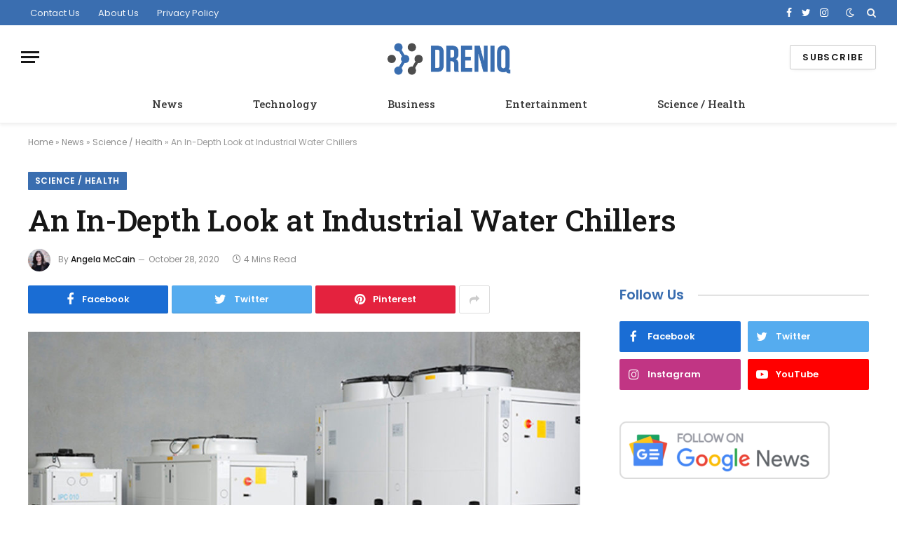

--- FILE ---
content_type: text/html; charset=UTF-8
request_url: https://dreniq.com/news/science-health/2020/10/28/an-in-depth-look-at-industrial-water-chillers/
body_size: 16762
content:

<!DOCTYPE html>
<html lang="en-US" class="s-light site-s-light">

<head>

	<meta charset="UTF-8" />
	<meta name="viewport" content="width=device-width, initial-scale=1" />
	<meta name='robots' content='max-image-preview:large' />

	<!-- This site is optimized with the Yoast SEO Premium plugin v14.5 - https://yoast.com/wordpress/plugins/seo/ -->
	<title>An In-Depth Look at Industrial Water Chillers</title><link rel="preload" as="image" imagesrcset="https://dreniq.com/wp-content/uploads/2020/10/Industrial-Water-Chillers-1024x576.jpg 1024w, https://dreniq.com/wp-content/uploads/2020/10/Industrial-Water-Chillers.jpg 1200w" imagesizes="(max-width: 788px) 100vw, 788px" /><link rel="preload" as="font" href="https://dreniq.com/wp-content/themes/smart-mag/css/icons/fonts/ts-icons.woff2?v2.2" type="font/woff2" crossorigin="anonymous" />
	<meta name="description" content="What is an Industrial Water Chiller? Industrial water chillers are used for a variety of small and large scale industrial applications to chill equipment," />
	<meta name="robots" content="index, follow" />
	<meta name="googlebot" content="index, follow, max-snippet:-1, max-image-preview:large, max-video-preview:-1" />
	<meta name="bingbot" content="index, follow, max-snippet:-1, max-image-preview:large, max-video-preview:-1" />
	<link rel="canonical" href="https://dreniq.com/news/science-health/2020/10/28/an-in-depth-look-at-industrial-water-chillers/" />
	<meta property="og:locale" content="en_US" />
	<meta property="og:type" content="article" />
	<meta property="og:title" content="An In-Depth Look at Industrial Water Chillers" />
	<meta property="og:description" content="What is an Industrial Water Chiller? Industrial water chillers are used for a variety of small and large scale industrial applications to chill equipment," />
	<meta property="og:url" content="https://dreniq.com/news/science-health/2020/10/28/an-in-depth-look-at-industrial-water-chillers/" />
	<meta property="og:site_name" content="Dreniq News" />
	<meta property="article:published_time" content="2020-10-28T11:52:53+00:00" />
	<meta property="article:modified_time" content="2020-11-14T10:00:49+00:00" />
	<meta property="og:image" content="https://dreniq.com/wp-content/uploads/2020/10/Industrial-Water-Chillers.jpg" />
	<meta property="og:image:width" content="1200" />
	<meta property="og:image:height" content="675" />
	<meta name="twitter:card" content="summary_large_image" />
	<!-- / Yoast SEO Premium plugin. -->


<link rel='dns-prefetch' href='//fonts.googleapis.com' />
<link rel="alternate" type="application/rss+xml" title="Dreniq News &raquo; Feed" href="https://dreniq.com/feed/" />
<script type="text/javascript">
window._wpemojiSettings = {"baseUrl":"https:\/\/s.w.org\/images\/core\/emoji\/14.0.0\/72x72\/","ext":".png","svgUrl":"https:\/\/s.w.org\/images\/core\/emoji\/14.0.0\/svg\/","svgExt":".svg","source":{"concatemoji":"https:\/\/dreniq.com\/wp-includes\/js\/wp-emoji-release.min.js?ver=6.1.9"}};
/*! This file is auto-generated */
!function(e,a,t){var n,r,o,i=a.createElement("canvas"),p=i.getContext&&i.getContext("2d");function s(e,t){var a=String.fromCharCode,e=(p.clearRect(0,0,i.width,i.height),p.fillText(a.apply(this,e),0,0),i.toDataURL());return p.clearRect(0,0,i.width,i.height),p.fillText(a.apply(this,t),0,0),e===i.toDataURL()}function c(e){var t=a.createElement("script");t.src=e,t.defer=t.type="text/javascript",a.getElementsByTagName("head")[0].appendChild(t)}for(o=Array("flag","emoji"),t.supports={everything:!0,everythingExceptFlag:!0},r=0;r<o.length;r++)t.supports[o[r]]=function(e){if(p&&p.fillText)switch(p.textBaseline="top",p.font="600 32px Arial",e){case"flag":return s([127987,65039,8205,9895,65039],[127987,65039,8203,9895,65039])?!1:!s([55356,56826,55356,56819],[55356,56826,8203,55356,56819])&&!s([55356,57332,56128,56423,56128,56418,56128,56421,56128,56430,56128,56423,56128,56447],[55356,57332,8203,56128,56423,8203,56128,56418,8203,56128,56421,8203,56128,56430,8203,56128,56423,8203,56128,56447]);case"emoji":return!s([129777,127995,8205,129778,127999],[129777,127995,8203,129778,127999])}return!1}(o[r]),t.supports.everything=t.supports.everything&&t.supports[o[r]],"flag"!==o[r]&&(t.supports.everythingExceptFlag=t.supports.everythingExceptFlag&&t.supports[o[r]]);t.supports.everythingExceptFlag=t.supports.everythingExceptFlag&&!t.supports.flag,t.DOMReady=!1,t.readyCallback=function(){t.DOMReady=!0},t.supports.everything||(n=function(){t.readyCallback()},a.addEventListener?(a.addEventListener("DOMContentLoaded",n,!1),e.addEventListener("load",n,!1)):(e.attachEvent("onload",n),a.attachEvent("onreadystatechange",function(){"complete"===a.readyState&&t.readyCallback()})),(e=t.source||{}).concatemoji?c(e.concatemoji):e.wpemoji&&e.twemoji&&(c(e.twemoji),c(e.wpemoji)))}(window,document,window._wpemojiSettings);
</script>
<style type="text/css">
img.wp-smiley,
img.emoji {
	display: inline !important;
	border: none !important;
	box-shadow: none !important;
	height: 1em !important;
	width: 1em !important;
	margin: 0 0.07em !important;
	vertical-align: -0.1em !important;
	background: none !important;
	padding: 0 !important;
}
</style>
	<link rel='stylesheet' id='wp-block-library-css' href='https://dreniq.com/wp-includes/css/dist/block-library/style.min.css?ver=6.1.9' type='text/css' media='all' />
<link rel='stylesheet' id='classic-theme-styles-css' href='https://dreniq.com/wp-includes/css/classic-themes.min.css?ver=1' type='text/css' media='all' />
<style id='global-styles-inline-css' type='text/css'>
body{--wp--preset--color--black: #000000;--wp--preset--color--cyan-bluish-gray: #abb8c3;--wp--preset--color--white: #ffffff;--wp--preset--color--pale-pink: #f78da7;--wp--preset--color--vivid-red: #cf2e2e;--wp--preset--color--luminous-vivid-orange: #ff6900;--wp--preset--color--luminous-vivid-amber: #fcb900;--wp--preset--color--light-green-cyan: #7bdcb5;--wp--preset--color--vivid-green-cyan: #00d084;--wp--preset--color--pale-cyan-blue: #8ed1fc;--wp--preset--color--vivid-cyan-blue: #0693e3;--wp--preset--color--vivid-purple: #9b51e0;--wp--preset--gradient--vivid-cyan-blue-to-vivid-purple: linear-gradient(135deg,rgba(6,147,227,1) 0%,rgb(155,81,224) 100%);--wp--preset--gradient--light-green-cyan-to-vivid-green-cyan: linear-gradient(135deg,rgb(122,220,180) 0%,rgb(0,208,130) 100%);--wp--preset--gradient--luminous-vivid-amber-to-luminous-vivid-orange: linear-gradient(135deg,rgba(252,185,0,1) 0%,rgba(255,105,0,1) 100%);--wp--preset--gradient--luminous-vivid-orange-to-vivid-red: linear-gradient(135deg,rgba(255,105,0,1) 0%,rgb(207,46,46) 100%);--wp--preset--gradient--very-light-gray-to-cyan-bluish-gray: linear-gradient(135deg,rgb(238,238,238) 0%,rgb(169,184,195) 100%);--wp--preset--gradient--cool-to-warm-spectrum: linear-gradient(135deg,rgb(74,234,220) 0%,rgb(151,120,209) 20%,rgb(207,42,186) 40%,rgb(238,44,130) 60%,rgb(251,105,98) 80%,rgb(254,248,76) 100%);--wp--preset--gradient--blush-light-purple: linear-gradient(135deg,rgb(255,206,236) 0%,rgb(152,150,240) 100%);--wp--preset--gradient--blush-bordeaux: linear-gradient(135deg,rgb(254,205,165) 0%,rgb(254,45,45) 50%,rgb(107,0,62) 100%);--wp--preset--gradient--luminous-dusk: linear-gradient(135deg,rgb(255,203,112) 0%,rgb(199,81,192) 50%,rgb(65,88,208) 100%);--wp--preset--gradient--pale-ocean: linear-gradient(135deg,rgb(255,245,203) 0%,rgb(182,227,212) 50%,rgb(51,167,181) 100%);--wp--preset--gradient--electric-grass: linear-gradient(135deg,rgb(202,248,128) 0%,rgb(113,206,126) 100%);--wp--preset--gradient--midnight: linear-gradient(135deg,rgb(2,3,129) 0%,rgb(40,116,252) 100%);--wp--preset--duotone--dark-grayscale: url('#wp-duotone-dark-grayscale');--wp--preset--duotone--grayscale: url('#wp-duotone-grayscale');--wp--preset--duotone--purple-yellow: url('#wp-duotone-purple-yellow');--wp--preset--duotone--blue-red: url('#wp-duotone-blue-red');--wp--preset--duotone--midnight: url('#wp-duotone-midnight');--wp--preset--duotone--magenta-yellow: url('#wp-duotone-magenta-yellow');--wp--preset--duotone--purple-green: url('#wp-duotone-purple-green');--wp--preset--duotone--blue-orange: url('#wp-duotone-blue-orange');--wp--preset--font-size--small: 13px;--wp--preset--font-size--medium: 20px;--wp--preset--font-size--large: 36px;--wp--preset--font-size--x-large: 42px;--wp--preset--spacing--20: 0.44rem;--wp--preset--spacing--30: 0.67rem;--wp--preset--spacing--40: 1rem;--wp--preset--spacing--50: 1.5rem;--wp--preset--spacing--60: 2.25rem;--wp--preset--spacing--70: 3.38rem;--wp--preset--spacing--80: 5.06rem;}:where(.is-layout-flex){gap: 0.5em;}body .is-layout-flow > .alignleft{float: left;margin-inline-start: 0;margin-inline-end: 2em;}body .is-layout-flow > .alignright{float: right;margin-inline-start: 2em;margin-inline-end: 0;}body .is-layout-flow > .aligncenter{margin-left: auto !important;margin-right: auto !important;}body .is-layout-constrained > .alignleft{float: left;margin-inline-start: 0;margin-inline-end: 2em;}body .is-layout-constrained > .alignright{float: right;margin-inline-start: 2em;margin-inline-end: 0;}body .is-layout-constrained > .aligncenter{margin-left: auto !important;margin-right: auto !important;}body .is-layout-constrained > :where(:not(.alignleft):not(.alignright):not(.alignfull)){max-width: var(--wp--style--global--content-size);margin-left: auto !important;margin-right: auto !important;}body .is-layout-constrained > .alignwide{max-width: var(--wp--style--global--wide-size);}body .is-layout-flex{display: flex;}body .is-layout-flex{flex-wrap: wrap;align-items: center;}body .is-layout-flex > *{margin: 0;}:where(.wp-block-columns.is-layout-flex){gap: 2em;}.has-black-color{color: var(--wp--preset--color--black) !important;}.has-cyan-bluish-gray-color{color: var(--wp--preset--color--cyan-bluish-gray) !important;}.has-white-color{color: var(--wp--preset--color--white) !important;}.has-pale-pink-color{color: var(--wp--preset--color--pale-pink) !important;}.has-vivid-red-color{color: var(--wp--preset--color--vivid-red) !important;}.has-luminous-vivid-orange-color{color: var(--wp--preset--color--luminous-vivid-orange) !important;}.has-luminous-vivid-amber-color{color: var(--wp--preset--color--luminous-vivid-amber) !important;}.has-light-green-cyan-color{color: var(--wp--preset--color--light-green-cyan) !important;}.has-vivid-green-cyan-color{color: var(--wp--preset--color--vivid-green-cyan) !important;}.has-pale-cyan-blue-color{color: var(--wp--preset--color--pale-cyan-blue) !important;}.has-vivid-cyan-blue-color{color: var(--wp--preset--color--vivid-cyan-blue) !important;}.has-vivid-purple-color{color: var(--wp--preset--color--vivid-purple) !important;}.has-black-background-color{background-color: var(--wp--preset--color--black) !important;}.has-cyan-bluish-gray-background-color{background-color: var(--wp--preset--color--cyan-bluish-gray) !important;}.has-white-background-color{background-color: var(--wp--preset--color--white) !important;}.has-pale-pink-background-color{background-color: var(--wp--preset--color--pale-pink) !important;}.has-vivid-red-background-color{background-color: var(--wp--preset--color--vivid-red) !important;}.has-luminous-vivid-orange-background-color{background-color: var(--wp--preset--color--luminous-vivid-orange) !important;}.has-luminous-vivid-amber-background-color{background-color: var(--wp--preset--color--luminous-vivid-amber) !important;}.has-light-green-cyan-background-color{background-color: var(--wp--preset--color--light-green-cyan) !important;}.has-vivid-green-cyan-background-color{background-color: var(--wp--preset--color--vivid-green-cyan) !important;}.has-pale-cyan-blue-background-color{background-color: var(--wp--preset--color--pale-cyan-blue) !important;}.has-vivid-cyan-blue-background-color{background-color: var(--wp--preset--color--vivid-cyan-blue) !important;}.has-vivid-purple-background-color{background-color: var(--wp--preset--color--vivid-purple) !important;}.has-black-border-color{border-color: var(--wp--preset--color--black) !important;}.has-cyan-bluish-gray-border-color{border-color: var(--wp--preset--color--cyan-bluish-gray) !important;}.has-white-border-color{border-color: var(--wp--preset--color--white) !important;}.has-pale-pink-border-color{border-color: var(--wp--preset--color--pale-pink) !important;}.has-vivid-red-border-color{border-color: var(--wp--preset--color--vivid-red) !important;}.has-luminous-vivid-orange-border-color{border-color: var(--wp--preset--color--luminous-vivid-orange) !important;}.has-luminous-vivid-amber-border-color{border-color: var(--wp--preset--color--luminous-vivid-amber) !important;}.has-light-green-cyan-border-color{border-color: var(--wp--preset--color--light-green-cyan) !important;}.has-vivid-green-cyan-border-color{border-color: var(--wp--preset--color--vivid-green-cyan) !important;}.has-pale-cyan-blue-border-color{border-color: var(--wp--preset--color--pale-cyan-blue) !important;}.has-vivid-cyan-blue-border-color{border-color: var(--wp--preset--color--vivid-cyan-blue) !important;}.has-vivid-purple-border-color{border-color: var(--wp--preset--color--vivid-purple) !important;}.has-vivid-cyan-blue-to-vivid-purple-gradient-background{background: var(--wp--preset--gradient--vivid-cyan-blue-to-vivid-purple) !important;}.has-light-green-cyan-to-vivid-green-cyan-gradient-background{background: var(--wp--preset--gradient--light-green-cyan-to-vivid-green-cyan) !important;}.has-luminous-vivid-amber-to-luminous-vivid-orange-gradient-background{background: var(--wp--preset--gradient--luminous-vivid-amber-to-luminous-vivid-orange) !important;}.has-luminous-vivid-orange-to-vivid-red-gradient-background{background: var(--wp--preset--gradient--luminous-vivid-orange-to-vivid-red) !important;}.has-very-light-gray-to-cyan-bluish-gray-gradient-background{background: var(--wp--preset--gradient--very-light-gray-to-cyan-bluish-gray) !important;}.has-cool-to-warm-spectrum-gradient-background{background: var(--wp--preset--gradient--cool-to-warm-spectrum) !important;}.has-blush-light-purple-gradient-background{background: var(--wp--preset--gradient--blush-light-purple) !important;}.has-blush-bordeaux-gradient-background{background: var(--wp--preset--gradient--blush-bordeaux) !important;}.has-luminous-dusk-gradient-background{background: var(--wp--preset--gradient--luminous-dusk) !important;}.has-pale-ocean-gradient-background{background: var(--wp--preset--gradient--pale-ocean) !important;}.has-electric-grass-gradient-background{background: var(--wp--preset--gradient--electric-grass) !important;}.has-midnight-gradient-background{background: var(--wp--preset--gradient--midnight) !important;}.has-small-font-size{font-size: var(--wp--preset--font-size--small) !important;}.has-medium-font-size{font-size: var(--wp--preset--font-size--medium) !important;}.has-large-font-size{font-size: var(--wp--preset--font-size--large) !important;}.has-x-large-font-size{font-size: var(--wp--preset--font-size--x-large) !important;}
.wp-block-navigation a:where(:not(.wp-element-button)){color: inherit;}
:where(.wp-block-columns.is-layout-flex){gap: 2em;}
.wp-block-pullquote{font-size: 1.5em;line-height: 1.6;}
</style>
<link rel='stylesheet' id='ppress-frontend-css' href='https://dreniq.com/wp-content/plugins/wp-user-avatar/assets/css/frontend.min.css?ver=4.7.0' type='text/css' media='all' />
<link rel='stylesheet' id='ppress-flatpickr-css' href='https://dreniq.com/wp-content/plugins/wp-user-avatar/assets/flatpickr/flatpickr.min.css?ver=4.7.0' type='text/css' media='all' />
<link rel='stylesheet' id='ppress-select2-css' href='https://dreniq.com/wp-content/plugins/wp-user-avatar/assets/select2/select2.min.css?ver=6.1.9' type='text/css' media='all' />
<link rel='stylesheet' id='smartmag-core-css' href='https://dreniq.com/wp-content/themes/smart-mag/style.css?ver=7.1.1' type='text/css' media='all' />
<style id='smartmag-core-inline-css' type='text/css'>
:root { --c-main: #3a6eb0;
--c-main-rgb: 58,110,176;
--text-font: "Poppins", system-ui, -apple-system, "Segoe UI", Arial, sans-serif;
--body-font: "Poppins", system-ui, -apple-system, "Segoe UI", Arial, sans-serif;
--title-font: "Roboto Slab", system-ui, -apple-system, "Segoe UI", Arial, sans-serif;
--h-font: "Roboto Slab", system-ui, -apple-system, "Segoe UI", Arial, sans-serif;
--title-fw-bold: 600;
--excerpt-size: 14px; }
.post-title:not(._) { font-weight: 500; }
.smart-head-main { --c-shadow: rgba(0,0,0,0.05); }
.smart-head-main .smart-head-top { --head-h: 36px; background-color: var(--c-main); }
.smart-head-main .smart-head-mid { --head-h: 85px; }
.smart-head-main .smart-head-bot { border-top-width: 0px; }
.navigation { font-family: "Roboto Slab", system-ui, -apple-system, "Segoe UI", Arial, sans-serif; }
.navigation-main .menu > li > a { font-weight: 500; }
.navigation-main { --nav-items-space: 50px; }
.s-light .navigation-main { --c-nav: #383838; }
.s-light .navigation { --c-nav-blip: #353535; }
.mobile-menu { font-family: "Roboto Slab", system-ui, -apple-system, "Segoe UI", Arial, sans-serif; font-size: 15px; }
.navigation-small .menu > li > a { font-family: "Poppins", system-ui, -apple-system, "Segoe UI", Arial, sans-serif; }
.s-dark .navigation-small { --c-nav: rgba(255,255,255,0.92); --c-nav-hov: #ffffff; }
.smart-head-main .spc-social { --c-spc-social: #ffffff; --c-spc-social-hov: #f2f2f2; }
.smart-head-main .logo-is-image { padding-top: 6px; }
.smart-head-main .search-icon:hover { color: #f2f2f2; }
.smart-head-main .scheme-switcher a:hover { color: #f2f2f2; }
.block-head .heading { font-family: "Poppins", system-ui, -apple-system, "Segoe UI", Arial, sans-serif; }
.block-head-e2 .heading { font-weight: 600; color: var(--c-main); }
.entry-content { font-size: 16px; line-height: 1.8; }


</style>
<link rel='stylesheet' id='magnific-popup-css' href='https://dreniq.com/wp-content/themes/smart-mag/css/lightbox.css?ver=7.1.1' type='text/css' media='all' />
<link rel='stylesheet' id='smartmag-icons-css' href='https://dreniq.com/wp-content/themes/smart-mag/css/icons/icons.css?ver=7.1.1' type='text/css' media='all' />
<link rel='stylesheet' id='generate-blog-images-css' href='https://dreniq.com/wp-content/plugins/gp-premium/blog/functions/css/featured-images.min.css?ver=2.2.2' type='text/css' media='all' />
<link crossorigin="anonymous" rel='stylesheet' id='smartmag-gfonts-custom-css' href='https://fonts.googleapis.com/css?family=Poppins%3A400%2C500%2C600%2C700%7CRoboto+Slab%3A400%2C500%2C600%2C700&#038;display=swap' type='text/css' media='all' />
<link rel='stylesheet' id='generate-secondary-nav-css' href='https://dreniq.com/wp-content/plugins/gp-premium/secondary-nav/functions/css/style.min.css?ver=2.2.2' type='text/css' media='all' />
<style id='generate-secondary-nav-inline-css' type='text/css'>
.secondary-navigation{background-color:var(--contrast);}.secondary-navigation .main-nav ul li a,.secondary-navigation .menu-toggle,.secondary-menu-bar-items .menu-bar-item > a{color:#ffffff;}.secondary-navigation .secondary-menu-bar-items{color:#ffffff;}button.secondary-menu-toggle:hover,button.secondary-menu-toggle:focus{color:#ffffff;}.widget-area .secondary-navigation{margin-bottom:20px;}.secondary-navigation ul ul{background-color:#303030;top:auto;}.secondary-navigation .main-nav ul ul li a{color:#ffffff;}.secondary-navigation .main-nav ul li:not([class*="current-menu-"]):hover > a, .secondary-navigation .main-nav ul li:not([class*="current-menu-"]):focus > a, .secondary-navigation .main-nav ul li.sfHover:not([class*="current-menu-"]) > a, .secondary-menu-bar-items .menu-bar-item:hover > a{color:#ffffff;background-color:#303030;}.secondary-navigation .main-nav ul ul li:not([class*="current-menu-"]):hover > a,.secondary-navigation .main-nav ul ul li:not([class*="current-menu-"]):focus > a,.secondary-navigation .main-nav ul ul li.sfHover:not([class*="current-menu-"]) > a{color:#ffffff;background-color:#474747;}.secondary-navigation .main-nav ul li[class*="current-menu-"] > a{color:#222222;background-color:#ffffff;}.secondary-navigation .main-nav ul ul li[class*="current-menu-"] > a{color:#ffffff;background-color:#474747;}@media (max-width: 910px) {.secondary-menu-bar-items .menu-bar-item:hover > a{background: none;color: #ffffff;}}
</style>
<link rel='stylesheet' id='generate-secondary-nav-mobile-css' href='https://dreniq.com/wp-content/plugins/gp-premium/secondary-nav/functions/css/style-mobile.min.css?ver=2.2.2' type='text/css' media='all' />
<link rel='stylesheet' id='generate-sticky-css' href='https://dreniq.com/wp-content/plugins/gp-premium/menu-plus/functions/css/sticky.min.css?ver=2.2.2' type='text/css' media='all' />
<link rel='stylesheet' id='generate-offside-css' href='https://dreniq.com/wp-content/plugins/gp-premium/menu-plus/functions/css/offside.min.css?ver=2.2.2' type='text/css' media='all' />
<link rel='stylesheet' id='gp-premium-icons-css' href='https://dreniq.com/wp-content/plugins/gp-premium/general/icons/icons.min.css?ver=2.2.2' type='text/css' media='all' />
<link rel='stylesheet' id='generate-navigation-branding-css' href='https://dreniq.com/wp-content/plugins/gp-premium/menu-plus/functions/css/navigation-branding.min.css?ver=2.2.2' type='text/css' media='all' />
<script type='text/javascript' src='https://dreniq.com/wp-includes/js/jquery/jquery.min.js?ver=3.6.1' id='jquery-core-js'></script>
<script type='text/javascript' src='https://dreniq.com/wp-includes/js/jquery/jquery-migrate.min.js?ver=3.3.2' id='jquery-migrate-js'></script>
<script type='text/javascript' src='https://dreniq.com/wp-content/plugins/wp-user-avatar/assets/flatpickr/flatpickr.min.js?ver=4.7.0' id='ppress-flatpickr-js'></script>
<script type='text/javascript' src='https://dreniq.com/wp-content/plugins/wp-user-avatar/assets/select2/select2.min.js?ver=4.7.0' id='ppress-select2-js'></script>
<link rel="https://api.w.org/" href="https://dreniq.com/wp-json/" /><link rel="alternate" type="application/json" href="https://dreniq.com/wp-json/wp/v2/posts/424" /><link rel="EditURI" type="application/rsd+xml" title="RSD" href="https://dreniq.com/xmlrpc.php?rsd" />
<link rel="wlwmanifest" type="application/wlwmanifest+xml" href="https://dreniq.com/wp-includes/wlwmanifest.xml" />
<meta name="generator" content="WordPress 6.1.9" />
<link rel='shortlink' href='https://dreniq.com/?p=424' />
<link rel="alternate" type="application/json+oembed" href="https://dreniq.com/wp-json/oembed/1.0/embed?url=https%3A%2F%2Fdreniq.com%2Fnews%2Fscience-health%2F2020%2F10%2F28%2Fan-in-depth-look-at-industrial-water-chillers%2F" />
<link rel="alternate" type="text/xml+oembed" href="https://dreniq.com/wp-json/oembed/1.0/embed?url=https%3A%2F%2Fdreniq.com%2Fnews%2Fscience-health%2F2020%2F10%2F28%2Fan-in-depth-look-at-industrial-water-chillers%2F&#038;format=xml" />

		<script>
		var BunyadSchemeKey = 'bunyad-scheme';
		(() => {
			const d = document.documentElement;
			const c = d.classList;
			const scheme = localStorage.getItem(BunyadSchemeKey);
			if (scheme) {
				d.dataset.origClass = c;
				scheme === 'dark' ? c.remove('s-light', 'site-s-light') : c.remove('s-dark', 'site-s-dark');
				c.add('site-s-' + scheme, 's-' + scheme);
			}
		})();
		</script>
		<meta name="generator" content="Elementor 3.11.1; features: e_dom_optimization, e_optimized_assets_loading, e_optimized_css_loading, a11y_improvements, additional_custom_breakpoints; settings: css_print_method-external, google_font-enabled, font_display-swap">


<script type="application/ld+json" class="saswp-schema-markup-output">
[{"@context":"https://schema.org/","@graph":[{"@type":"Organization","@id":"https://dreniq.com#Organization","name":"Dreniq News","url":"https://dreniq.com","sameAs":[],"logo":{"@type":"ImageObject","url":"https://dreniq.com/wp-content/uploads/2020/07/Dreniq-News-AMP.png","width":"600","height":"60"}},{"@type":"WebSite","@id":"https://dreniq.com#website","headline":"Dreniq News","name":"Dreniq News","description":"Keep up-to date with the latest news","url":"https://dreniq.com","potentialAction":{"@type":"SearchAction","target":"https://dreniq.com/?s={search_term_string}","query-input":"required name=search_term_string"},"publisher":{"@id":"https://dreniq.com#Organization"}},{"@context":"https://schema.org/","@type":"WebPage","@id":"https://dreniq.com/news/science-health/2020/10/28/an-in-depth-look-at-industrial-water-chillers/#webpage","name":"An In-Depth Look at Industrial Water Chillers","url":"https://dreniq.com/news/science-health/2020/10/28/an-in-depth-look-at-industrial-water-chillers/","lastReviewed":"2020-11-14T10:00:49+00:00","dateCreated":"2020-10-28T11:52:53+00:00","inLanguage":"en-US","description":"What is an Industrial Water Chiller? Industrial water chillers are used for a variety of small and large scale industrial applications to chill equipment, machinery, food and other items.&nbsp; Using a heat exchange process, they circulate water or air through a process cooling system which transfers heat from one location","reviewedBy":{"@type":"Organization","name":"Dreniq News","url":"https://dreniq.com","logo":{"@type":"ImageObject","url":"https://dreniq.com/wp-content/uploads/2020/07/Dreniq-News-AMP.png","width":"600","height":"60"}},"primaryImageOfPage":{"@id":"https://dreniq.com/news/science-health/2020/10/28/an-in-depth-look-at-industrial-water-chillers/#primaryimage"},"mainContentOfPage":[[{"@context":"https://schema.org/","@type":"SiteNavigationElement","@id":"https://dreniq.com/#Header Menu","name":"Home","url":"https://dreniq.com/"},{"@context":"https://schema.org/","@type":"SiteNavigationElement","@id":"https://dreniq.com/#Header Menu","name":"News","url":"https://dreniq.com/news/"},{"@context":"https://schema.org/","@type":"SiteNavigationElement","@id":"https://dreniq.com/#Header Menu","name":"Technology","url":"https://dreniq.com/news/technology/"},{"@context":"https://schema.org/","@type":"SiteNavigationElement","@id":"https://dreniq.com/#Header Menu","name":"Business","url":"https://dreniq.com/news/business/"},{"@context":"https://schema.org/","@type":"SiteNavigationElement","@id":"https://dreniq.com/#Header Menu","name":"Entertainment","url":"https://dreniq.com/news/entertainment/"},{"@context":"https://schema.org/","@type":"SiteNavigationElement","@id":"https://dreniq.com/#Header Menu","name":"Science / Health","url":"https://dreniq.com/news/science-health/"}]],"isPartOf":{"@id":"https://dreniq.com#website"},"breadcrumb":{"@id":"https://dreniq.com/news/science-health/2020/10/28/an-in-depth-look-at-industrial-water-chillers/#breadcrumb"}},{"@type":"BreadcrumbList","@id":"https://dreniq.com/news/science-health/2020/10/28/an-in-depth-look-at-industrial-water-chillers/#breadcrumb","itemListElement":[{"@type":"ListItem","position":1,"item":{"@id":"https://dreniq.com","name":"Dreniq News"}},{"@type":"ListItem","position":2,"item":{"@id":"https://dreniq.com/news/science-health/","name":"Science / Health"}},{"@type":"ListItem","position":3,"item":{"@id":"https://dreniq.com/news/science-health/2020/10/28/an-in-depth-look-at-industrial-water-chillers/","name":"An In-Depth Look at Industrial Water Chillers"}}]},{"@type":"NewsArticle","@id":"https://dreniq.com/news/science-health/2020/10/28/an-in-depth-look-at-industrial-water-chillers/#newsarticle","url":"https://dreniq.com/news/science-health/2020/10/28/an-in-depth-look-at-industrial-water-chillers/","headline":"An In-Depth Look at Industrial Water Chillers","mainEntityOfPage":"https://dreniq.com/news/science-health/2020/10/28/an-in-depth-look-at-industrial-water-chillers/#webpage","datePublished":"2020-10-28T11:52:53+00:00","dateModified":"2020-11-14T10:00:49+00:00","description":"What is an Industrial Water Chiller? Industrial water chillers are used for a variety of small and large scale industrial applications to chill equipment, machinery, food and other items.&nbsp; Using a heat exchange process, they circulate water or air through a process cooling system which transfers heat from one location","articleSection":"Science / Health","articleBody":"What is an Industrial Water Chiller?    Industrial water chillers are used for a variety of small and large scale industrial applications to chill equipment, machinery, food and other items.&nbsp;    Using a heat exchange process, they circulate water or air through a process cooling system which transfers heat from one location to another. The heat is typically transferred from the equipment or product to the air outside the factory, warehouse&nbsp; or manufacturing plant.&nbsp;    Air Cooled Vs. Water Cooled Industrial Chillers    Industrial chillers are available in both air cooled and water cooled models.     Water Cooled Chillers    Water cooled chillers typically work on the principle of vapor compression or absorption. As the heat is transferred, the refrigerant evaporates and changes from a low-pressure liquid into vapor. As this occurs, the process coolant reduces in temperature and the refrigerant is transferred to a compressor that can perform various tasks.&nbsp;    Water cooled chillers include a cooling tower allowing them to be used for larger scale industrial applications. They are also more compact and efficient than air cooled chillers.&nbsp;    Air Cooled Chillers    On the other hand, air cooled chillers absorb heat from processed water and recycle warm air back into the chiller, whereby the heat is relocated away from the water using an evaporator.&nbsp;    Air cooled chillers are typically used for smaller scale operations.&nbsp;    Who Uses Industrial Chillers?    Industrial water chillers are used by a variety of industries including but not limited to the following -&nbsp;    Manufacturing&nbsp;    Chillers are used in manufacturing plants and factories for a variety of applications including the cooling of equipment and machinery.&nbsp;    Food Processing &amp; Storage    Commonly used in food processing plants and storage facilities to control the temperature of food and drinks.&nbsp;    Breweries &amp; Wineries    Industrial chillers are popular in breweries and wineries, where they are used to maintain the temperature of beer and wine while being distilled.&nbsp;    Pharmaceutical    Cooling of small scale pharmaceutical manufacturing and analytical equipment&nbsp;    Mining    Chillers are used for various mine site applications including safety showers for treating burns, high volumes of drinking water and cooling of air.&nbsp;    What To Consider When Buying a Chiller?    There are several factors you should consider when looking to purchase an industrial water chiller for your business -&nbsp;    Factory Testing    The manufacturer should conduct vigorous factory testing under maximum design conditions of all machines before they arrive on site.&nbsp;    Warranty    The chiller should be accompanied with a long term warranty supplied by the manufacturer - aim for chillers with at least a 5 year warranty.&nbsp;    Conditions    The machine should be able to easily withstand the climate and weather conditions of where it will be situated. Look for chillers with frames and panels built from galvanised carbon steel sheet with epoxy polyester powder coating to prevent corrosion and provide exceptional weatherproofing.    Usage    Consider whether the chiller will be used indoors or outdoors and the applications it will be used for. Industrial chillers range from small scale 50 kW units right through to 2,000+ kW units for large scale applications. Depending on your requirements, you may also require a custom designed chiller to your specifications.&nbsp;    Servicing, Maintenance &amp; Repairs    The manufacturer or agent should provide regular servicing and maintenance, along with prompt and reliable emergency repairs. The chiller should also include sheet panels that can be easily removed for maintenance and repairs.    Trusted Brands / Suppliers    Aim for suppliers or manufacturers that have significant experience within the industry. Where possible, ask to speak with a customer from your industry that has purchased a similar style chiller from the company you are looking to engage.&nbsp;    Industrial Water Chillers from IRS&nbsp;    Industrial Refrigeration Solutions (IRS) are a supplier of high performance Italian-made industrial water chillers across Australia and New Zealand.&nbsp;    With a showroom located in Wangara, Western Australia, their series of IPC Process Cooling Chillers include state of the art flow simulation software and are built to withstand the harsh Australian climate.&nbsp;    The IPC Series are available as a water cooled chiller up to 2240 kW and optional air cooled chiller up to 440 kW.&nbsp;","keywords":"","name":"An In-Depth Look at Industrial Water Chillers","thumbnailUrl":"https://dreniq.com/wp-content/uploads/2020/10/Industrial-Water-Chillers-150x150.jpg","wordCount":"631","timeRequired":"PT2M48S","mainEntity":{"@type":"WebPage","@id":"https://dreniq.com/news/science-health/2020/10/28/an-in-depth-look-at-industrial-water-chillers/"},"author":{"@type":"Person","name":"Angela McCain","description":"Angela is a senior editor at Dreniq News. She has written for many famous news agencies.","url":"https://dreniq.com/author/angela/","sameAs":[],"image":{"@type":"ImageObject","url":"https://dreniq.com/wp-content/uploads/2020/07/76x.jpg","height":96,"width":96}},"editor":{"@type":"Person","name":"Angela McCain","description":"Angela is a senior editor at Dreniq News. She has written for many famous news agencies.","url":"https://dreniq.com/author/angela/","sameAs":[],"image":{"@type":"ImageObject","url":"https://dreniq.com/wp-content/uploads/2020/07/76x.jpg","height":96,"width":96}},"publisher":{"@id":"https://dreniq.com#Organization"},"image":[{"@type":"ImageObject","@id":"https://dreniq.com/news/science-health/2020/10/28/an-in-depth-look-at-industrial-water-chillers/#primaryimage","url":"https://dreniq.com/wp-content/uploads/2020/10/Industrial-Water-Chillers.jpg","width":"1200","height":"675"},{"@type":"ImageObject","url":"https://dreniq.com/wp-content/uploads/2020/10/Industrial-Water-Chillers-1200x900.jpg","width":"1200","height":"900"},{"@type":"ImageObject","url":"https://dreniq.com/wp-content/uploads/2020/10/Industrial-Water-Chillers.jpg","width":"1200","height":"675"}],"isPartOf":{"@id":"https://dreniq.com/news/science-health/2020/10/28/an-in-depth-look-at-industrial-water-chillers/#webpage"}}]}]
</script>

<link rel="amphtml" href="https://dreniq.com/news/science-health/2020/10/28/an-in-depth-look-at-industrial-water-chillers/?amp=1"><link rel="icon" href="https://dreniq.com/wp-content/uploads/2023/02/cropped-Dreniq-32x32.png" sizes="32x32" />
<link rel="icon" href="https://dreniq.com/wp-content/uploads/2023/02/cropped-Dreniq-192x192.png" sizes="192x192" />
<link rel="apple-touch-icon" href="https://dreniq.com/wp-content/uploads/2023/02/cropped-Dreniq-180x180.png" />
<meta name="msapplication-TileImage" content="https://dreniq.com/wp-content/uploads/2023/02/cropped-Dreniq-270x270.png" />


</head>

<body class="post-template-default single single-post postid-424 single-format-standard wp-custom-logo post-image-below-header post-image-aligned-center secondary-nav-above-header secondary-nav-aligned-right slideout-enabled slideout-mobile sticky-menu-fade sticky-enabled desktop-sticky-menu right-sidebar post-layout-large post-cat-480 has-lb has-lb-sm layout-normal elementor-default elementor-kit-5950">

<svg xmlns="http://www.w3.org/2000/svg" viewBox="0 0 0 0" width="0" height="0" focusable="false" role="none" style="visibility: hidden; position: absolute; left: -9999px; overflow: hidden;" ><defs><filter id="wp-duotone-dark-grayscale"><feColorMatrix color-interpolation-filters="sRGB" type="matrix" values=" .299 .587 .114 0 0 .299 .587 .114 0 0 .299 .587 .114 0 0 .299 .587 .114 0 0 " /><feComponentTransfer color-interpolation-filters="sRGB" ><feFuncR type="table" tableValues="0 0.49803921568627" /><feFuncG type="table" tableValues="0 0.49803921568627" /><feFuncB type="table" tableValues="0 0.49803921568627" /><feFuncA type="table" tableValues="1 1" /></feComponentTransfer><feComposite in2="SourceGraphic" operator="in" /></filter></defs></svg><svg xmlns="http://www.w3.org/2000/svg" viewBox="0 0 0 0" width="0" height="0" focusable="false" role="none" style="visibility: hidden; position: absolute; left: -9999px; overflow: hidden;" ><defs><filter id="wp-duotone-grayscale"><feColorMatrix color-interpolation-filters="sRGB" type="matrix" values=" .299 .587 .114 0 0 .299 .587 .114 0 0 .299 .587 .114 0 0 .299 .587 .114 0 0 " /><feComponentTransfer color-interpolation-filters="sRGB" ><feFuncR type="table" tableValues="0 1" /><feFuncG type="table" tableValues="0 1" /><feFuncB type="table" tableValues="0 1" /><feFuncA type="table" tableValues="1 1" /></feComponentTransfer><feComposite in2="SourceGraphic" operator="in" /></filter></defs></svg><svg xmlns="http://www.w3.org/2000/svg" viewBox="0 0 0 0" width="0" height="0" focusable="false" role="none" style="visibility: hidden; position: absolute; left: -9999px; overflow: hidden;" ><defs><filter id="wp-duotone-purple-yellow"><feColorMatrix color-interpolation-filters="sRGB" type="matrix" values=" .299 .587 .114 0 0 .299 .587 .114 0 0 .299 .587 .114 0 0 .299 .587 .114 0 0 " /><feComponentTransfer color-interpolation-filters="sRGB" ><feFuncR type="table" tableValues="0.54901960784314 0.98823529411765" /><feFuncG type="table" tableValues="0 1" /><feFuncB type="table" tableValues="0.71764705882353 0.25490196078431" /><feFuncA type="table" tableValues="1 1" /></feComponentTransfer><feComposite in2="SourceGraphic" operator="in" /></filter></defs></svg><svg xmlns="http://www.w3.org/2000/svg" viewBox="0 0 0 0" width="0" height="0" focusable="false" role="none" style="visibility: hidden; position: absolute; left: -9999px; overflow: hidden;" ><defs><filter id="wp-duotone-blue-red"><feColorMatrix color-interpolation-filters="sRGB" type="matrix" values=" .299 .587 .114 0 0 .299 .587 .114 0 0 .299 .587 .114 0 0 .299 .587 .114 0 0 " /><feComponentTransfer color-interpolation-filters="sRGB" ><feFuncR type="table" tableValues="0 1" /><feFuncG type="table" tableValues="0 0.27843137254902" /><feFuncB type="table" tableValues="0.5921568627451 0.27843137254902" /><feFuncA type="table" tableValues="1 1" /></feComponentTransfer><feComposite in2="SourceGraphic" operator="in" /></filter></defs></svg><svg xmlns="http://www.w3.org/2000/svg" viewBox="0 0 0 0" width="0" height="0" focusable="false" role="none" style="visibility: hidden; position: absolute; left: -9999px; overflow: hidden;" ><defs><filter id="wp-duotone-midnight"><feColorMatrix color-interpolation-filters="sRGB" type="matrix" values=" .299 .587 .114 0 0 .299 .587 .114 0 0 .299 .587 .114 0 0 .299 .587 .114 0 0 " /><feComponentTransfer color-interpolation-filters="sRGB" ><feFuncR type="table" tableValues="0 0" /><feFuncG type="table" tableValues="0 0.64705882352941" /><feFuncB type="table" tableValues="0 1" /><feFuncA type="table" tableValues="1 1" /></feComponentTransfer><feComposite in2="SourceGraphic" operator="in" /></filter></defs></svg><svg xmlns="http://www.w3.org/2000/svg" viewBox="0 0 0 0" width="0" height="0" focusable="false" role="none" style="visibility: hidden; position: absolute; left: -9999px; overflow: hidden;" ><defs><filter id="wp-duotone-magenta-yellow"><feColorMatrix color-interpolation-filters="sRGB" type="matrix" values=" .299 .587 .114 0 0 .299 .587 .114 0 0 .299 .587 .114 0 0 .299 .587 .114 0 0 " /><feComponentTransfer color-interpolation-filters="sRGB" ><feFuncR type="table" tableValues="0.78039215686275 1" /><feFuncG type="table" tableValues="0 0.94901960784314" /><feFuncB type="table" tableValues="0.35294117647059 0.47058823529412" /><feFuncA type="table" tableValues="1 1" /></feComponentTransfer><feComposite in2="SourceGraphic" operator="in" /></filter></defs></svg><svg xmlns="http://www.w3.org/2000/svg" viewBox="0 0 0 0" width="0" height="0" focusable="false" role="none" style="visibility: hidden; position: absolute; left: -9999px; overflow: hidden;" ><defs><filter id="wp-duotone-purple-green"><feColorMatrix color-interpolation-filters="sRGB" type="matrix" values=" .299 .587 .114 0 0 .299 .587 .114 0 0 .299 .587 .114 0 0 .299 .587 .114 0 0 " /><feComponentTransfer color-interpolation-filters="sRGB" ><feFuncR type="table" tableValues="0.65098039215686 0.40392156862745" /><feFuncG type="table" tableValues="0 1" /><feFuncB type="table" tableValues="0.44705882352941 0.4" /><feFuncA type="table" tableValues="1 1" /></feComponentTransfer><feComposite in2="SourceGraphic" operator="in" /></filter></defs></svg><svg xmlns="http://www.w3.org/2000/svg" viewBox="0 0 0 0" width="0" height="0" focusable="false" role="none" style="visibility: hidden; position: absolute; left: -9999px; overflow: hidden;" ><defs><filter id="wp-duotone-blue-orange"><feColorMatrix color-interpolation-filters="sRGB" type="matrix" values=" .299 .587 .114 0 0 .299 .587 .114 0 0 .299 .587 .114 0 0 .299 .587 .114 0 0 " /><feComponentTransfer color-interpolation-filters="sRGB" ><feFuncR type="table" tableValues="0.098039215686275 1" /><feFuncG type="table" tableValues="0 0.66274509803922" /><feFuncB type="table" tableValues="0.84705882352941 0.41960784313725" /><feFuncA type="table" tableValues="1 1" /></feComponentTransfer><feComposite in2="SourceGraphic" operator="in" /></filter></defs></svg>

<div class="main-wrap">

	
<div class="off-canvas-backdrop"></div>
<div class="mobile-menu-container off-canvas hide-widgets-sm" id="off-canvas">

	<div class="off-canvas-head">
		<a href="#" class="close"><i class="tsi tsi-times"></i></a>

		<div class="ts-logo">
			<img class="logo-mobile logo-image logo-image-dark" src="https://dreniq.com/wp-content/uploads/2023/02/Dreniq.png" width="360" height="118" alt="Dreniq News"/><img class="logo-mobile logo-image" src="https://dreniq.com/wp-content/uploads/2023/02/Dreniq.png" width="360" height="118" alt="Dreniq News"/>		</div>
	</div>

	<div class="off-canvas-content">

		
			<ul id="menu-header-menu" class="mobile-menu"><li id="menu-item-13" class="menu-item menu-item-type-taxonomy menu-item-object-category current-post-ancestor menu-item-13"><a href="https://dreniq.com/news/">News</a></li>
<li id="menu-item-151" class="menu-item menu-item-type-taxonomy menu-item-object-category menu-item-151"><a href="https://dreniq.com/news/technology/">Technology</a></li>
<li id="menu-item-148" class="menu-item menu-item-type-taxonomy menu-item-object-category menu-item-148"><a href="https://dreniq.com/news/business/">Business</a></li>
<li id="menu-item-149" class="menu-item menu-item-type-taxonomy menu-item-object-category menu-item-149"><a href="https://dreniq.com/news/entertainment/">Entertainment</a></li>
<li id="menu-item-150" class="menu-item menu-item-type-taxonomy menu-item-object-category current-post-ancestor current-menu-parent current-post-parent menu-item-150"><a href="https://dreniq.com/news/science-health/">Science / Health</a></li>
</ul>
		
		
		
		<div class="spc-social spc-social-b smart-head-social">
		
			
				<a href="#" class="link s-facebook" target="_blank" rel="noopener">
					<i class="icon tsi tsi-facebook"></i>
					<span class="visuallyhidden">Facebook</span>
				</a>
									
			
				<a href="#" class="link s-twitter" target="_blank" rel="noopener">
					<i class="icon tsi tsi-twitter"></i>
					<span class="visuallyhidden">Twitter</span>
				</a>
									
			
				<a href="#" class="link s-instagram" target="_blank" rel="noopener">
					<i class="icon tsi tsi-instagram"></i>
					<span class="visuallyhidden">Instagram</span>
				</a>
									
			
		</div>

		
	</div>

</div>
<div class="smart-head smart-head-a smart-head-main" id="smart-head" data-sticky="auto" data-sticky-type="smart">
	
	<div class="smart-head-row smart-head-top s-dark smart-head-row-full">

		<div class="inner full">

							
				<div class="items items-left ">
					<div class="nav-wrap">
		<nav class="navigation navigation-small nav-hov-a">
			<ul id="menu-footer-menu" class="menu"><li id="menu-item-29" class="menu-item menu-item-type-post_type menu-item-object-page menu-item-29"><a href="https://dreniq.com/contact-us/">Contact Us</a></li>
<li id="menu-item-28" class="menu-item menu-item-type-post_type menu-item-object-page menu-item-28"><a href="https://dreniq.com/about-us/">About Us</a></li>
<li id="menu-item-27" class="menu-item menu-item-type-post_type menu-item-object-page menu-item-privacy-policy menu-item-27"><a href="https://dreniq.com/privacy-policy/">Privacy Policy</a></li>
</ul>		</nav>
	</div>
				</div>

							
				<div class="items items-center empty">
								</div>

							
				<div class="items items-right ">
				
		<div class="spc-social spc-social-a smart-head-social">
		
			
				<a href="#" class="link s-facebook" target="_blank" rel="noopener">
					<i class="icon tsi tsi-facebook"></i>
					<span class="visuallyhidden">Facebook</span>
				</a>
									
			
				<a href="#" class="link s-twitter" target="_blank" rel="noopener">
					<i class="icon tsi tsi-twitter"></i>
					<span class="visuallyhidden">Twitter</span>
				</a>
									
			
				<a href="#" class="link s-instagram" target="_blank" rel="noopener">
					<i class="icon tsi tsi-instagram"></i>
					<span class="visuallyhidden">Instagram</span>
				</a>
									
			
		</div>

		
<div class="scheme-switcher has-icon-only">
	<a href="#" class="toggle is-icon toggle-dark" title="Switch to Dark Design - easier on eyes.">
		<i class="icon tsi tsi-moon"></i>
	</a>
	<a href="#" class="toggle is-icon toggle-light" title="Switch to Light Design.">
		<i class="icon tsi tsi-bright"></i>
	</a>
</div>

	<a href="#" class="search-icon has-icon-only is-icon" title="Search">
		<i class="tsi tsi-search"></i>
	</a>

				</div>

						
		</div>
	</div>

	
	<div class="smart-head-row smart-head-mid smart-head-row-3 is-light smart-head-row-full">

		<div class="inner full">

							
				<div class="items items-left ">
				
<button class="offcanvas-toggle has-icon" type="button" aria-label="Menu">
	<span class="hamburger-icon hamburger-icon-a">
		<span class="inner"></span>
	</span>
</button>				</div>

							
				<div class="items items-center ">
					<a href="https://dreniq.com/" title="Dreniq News" rel="home" class="logo-link ts-logo logo-is-image">
		<span>
			
				
					<img src="https://dreniq.com/wp-content/uploads/2023/02/Dreniq.png" class="logo-image logo-image-dark" alt="Dreniq News" width="720" height="236"/><img src="https://dreniq.com/wp-content/uploads/2023/02/Dreniq.png" class="logo-image" alt="Dreniq News" width="720" height="236"/>
									 
					</span>
	</a>				</div>

							
				<div class="items items-right ">
				
	<a href="#" class="ts-button ts-button-alt ts-button1">
		Subscribe	</a>
				</div>

						
		</div>
	</div>

	
	<div class="smart-head-row smart-head-bot smart-head-row-3 is-light has-center-nav smart-head-row-full">

		<div class="inner full">

							
				<div class="items items-left empty">
								</div>

							
				<div class="items items-center ">
					<div class="nav-wrap">
		<nav class="navigation navigation-main nav-hov-b">
			<ul id="menu-header-menu-1" class="menu"><li class="menu-item menu-item-type-taxonomy menu-item-object-category current-post-ancestor menu-cat-2 menu-item-13"><a href="https://dreniq.com/news/">News</a></li>
<li class="menu-item menu-item-type-taxonomy menu-item-object-category menu-cat-477 menu-item-151"><a href="https://dreniq.com/news/technology/">Technology</a></li>
<li class="menu-item menu-item-type-taxonomy menu-item-object-category menu-cat-478 menu-item-148"><a href="https://dreniq.com/news/business/">Business</a></li>
<li class="menu-item menu-item-type-taxonomy menu-item-object-category menu-cat-479 menu-item-149"><a href="https://dreniq.com/news/entertainment/">Entertainment</a></li>
<li class="menu-item menu-item-type-taxonomy menu-item-object-category current-post-ancestor current-menu-parent current-post-parent menu-cat-480 menu-item-150"><a href="https://dreniq.com/news/science-health/">Science / Health</a></li>
</ul>		</nav>
	</div>
				</div>

							
				<div class="items items-right empty">
								</div>

						
		</div>
	</div>

	</div>
<div class="smart-head smart-head-a smart-head-mobile" id="smart-head-mobile" data-sticky="mid" data-sticky-type>
	
	<div class="smart-head-row smart-head-mid smart-head-row-3 is-light smart-head-row-full">

		<div class="inner wrap">

							
				<div class="items items-left ">
				
<button class="offcanvas-toggle has-icon" type="button" aria-label="Menu">
	<span class="hamburger-icon hamburger-icon-a">
		<span class="inner"></span>
	</span>
</button>				</div>

							
				<div class="items items-center ">
					<a href="https://dreniq.com/" title="Dreniq News" rel="home" class="logo-link ts-logo logo-is-image">
		<span>
			
									<img class="logo-mobile logo-image logo-image-dark" src="https://dreniq.com/wp-content/uploads/2023/02/Dreniq.png" width="360" height="118" alt="Dreniq News"/><img class="logo-mobile logo-image" src="https://dreniq.com/wp-content/uploads/2023/02/Dreniq.png" width="360" height="118" alt="Dreniq News"/>									 
					</span>
	</a>				</div>

							
				<div class="items items-right ">
				
<div class="scheme-switcher has-icon-only">
	<a href="#" class="toggle is-icon toggle-dark" title="Switch to Dark Design - easier on eyes.">
		<i class="icon tsi tsi-moon"></i>
	</a>
	<a href="#" class="toggle is-icon toggle-light" title="Switch to Light Design.">
		<i class="icon tsi tsi-bright"></i>
	</a>
</div>

	<a href="#" class="search-icon has-icon-only is-icon" title="Search">
		<i class="tsi tsi-search"></i>
	</a>

				</div>

						
		</div>
	</div>

	</div>
<nav class="breadcrumbs is-full-width breadcrumbs-a" id="breadcrumb"><div class="inner ts-contain "><span><span><a href="https://dreniq.com/">Home</a> » <span><a href="https://dreniq.com/news/">News</a> » <span><a href="https://dreniq.com/news/science-health/">Science / Health</a> » <span class="breadcrumb_last" aria-current="page">An In-Depth Look at Industrial Water Chillers</span></span></span></span></span></div></nav>
<div class="main ts-contain cf right-sidebar">
	
		
	<div class="the-post-header s-head-modern s-head-large">
	<div class="post-meta post-meta-a post-meta-left post-meta-single has-below"><div class="post-meta-items meta-above"><span class="meta-item cat-labels">
						
						<a href="https://dreniq.com/news/science-health/" class="category term-color-480" rel="category">Science / Health</a>
					</span>
					</div><h1 class="is-title post-title">An In-Depth Look at Industrial Water Chillers</h1><div class="post-meta-items meta-below has-author-img"><span class="meta-item post-author has-img"><img data-del="avatar" alt="Angela McCain" src='https://dreniq.com/wp-content/uploads/2020/07/76x-70x70.jpg' class='avatar pp-user-avatar avatar-32 photo ' height='32' width='32'/><span class="by">By</span> <a href="https://dreniq.com/author/angela/" title="Posts by Angela McCain" rel="author">Angela McCain</a></span><span class="meta-item has-next-icon date"><time class="post-date" datetime="2020-10-28T11:52:53+00:00">October 28, 2020</time></span><span class="meta-item read-time has-icon"><i class="tsi tsi-clock"></i>4 Mins Read</span></div></div>
<div class="post-share post-share-b spc-social-bg  post-share-b2">
	
		
		<a href="https://www.facebook.com/sharer.php?u=https%3A%2F%2Fdreniq.com%2Fnews%2Fscience-health%2F2020%2F10%2F28%2Fan-in-depth-look-at-industrial-water-chillers%2F" class="cf service s-facebook service-lg" 
			title="Share on Facebook" target="_blank" rel="noopener">
			<i class="tsi tsi-tsi tsi-facebook"></i>
			<span class="label">Facebook</span>
		</a>
			
		
		<a href="https://twitter.com/intent/tweet?url=https%3A%2F%2Fdreniq.com%2Fnews%2Fscience-health%2F2020%2F10%2F28%2Fan-in-depth-look-at-industrial-water-chillers%2F&#038;text=An%20In-Depth%20Look%20at%20Industrial%20Water%20Chillers" class="cf service s-twitter service-lg" 
			title="Share on Twitter" target="_blank" rel="noopener">
			<i class="tsi tsi-tsi tsi-twitter"></i>
			<span class="label">Twitter</span>
		</a>
			
		
		<a href="https://pinterest.com/pin/create/button/?url=https%3A%2F%2Fdreniq.com%2Fnews%2Fscience-health%2F2020%2F10%2F28%2Fan-in-depth-look-at-industrial-water-chillers%2F&#038;media=https%3A%2F%2Fdreniq.com%2Fwp-content%2Fuploads%2F2020%2F10%2FIndustrial-Water-Chillers.jpg&#038;description=An%20In-Depth%20Look%20at%20Industrial%20Water%20Chillers" class="cf service s-pinterest service-lg" 
			title="Share on Pinterest" target="_blank" rel="noopener">
			<i class="tsi tsi-tsi tsi-pinterest"></i>
			<span class="label">Pinterest</span>
		</a>
			
		
		<a href="https://www.linkedin.com/shareArticle?mini=true&#038;url=https%3A%2F%2Fdreniq.com%2Fnews%2Fscience-health%2F2020%2F10%2F28%2Fan-in-depth-look-at-industrial-water-chillers%2F" class="cf service s-linkedin service-sm" 
			title="Share on LinkedIn" target="_blank" rel="noopener">
			<i class="tsi tsi-tsi tsi-linkedin"></i>
			<span class="label">LinkedIn</span>
		</a>
			
		
		<a href="https://www.tumblr.com/share/link?url=https%3A%2F%2Fdreniq.com%2Fnews%2Fscience-health%2F2020%2F10%2F28%2Fan-in-depth-look-at-industrial-water-chillers%2F&#038;name=An%20In-Depth%20Look%20at%20Industrial%20Water%20Chillers" class="cf service s-tumblr service-sm" 
			title="Share on Tumblr" target="_blank" rel="noopener">
			<i class="tsi tsi-tsi tsi-tumblr"></i>
			<span class="label">Tumblr</span>
		</a>
			
		
		<a href="mailto:?subject=An%20In-Depth%20Look%20at%20Industrial%20Water%20Chillers&#038;body=https%3A%2F%2Fdreniq.com%2Fnews%2Fscience-health%2F2020%2F10%2F28%2Fan-in-depth-look-at-industrial-water-chillers%2F" class="cf service s-email service-sm" 
			title="Share via Email" target="_blank" rel="noopener">
			<i class="tsi tsi-tsi tsi-envelope-o"></i>
			<span class="label">Email</span>
		</a>
			
		
			<a href="#" class="show-more" title="Show More Social Sharing"><i class="tsi tsi-share"></i></a>
		
</div>
	
	
</div>
<div class="ts-row has-s-large-bot">
	<div class="col-8 main-content">

		
					<div class="single-featured">
					
	<div class="featured">
				
			<a href="https://dreniq.com/wp-content/uploads/2020/10/Industrial-Water-Chillers.jpg" class="image-link media-ratio ar-bunyad-main" title="An In-Depth Look at Industrial Water Chillers"><img width="788" height="515" src="[data-uri]" class="attachment-large size-large lazyload wp-post-image" alt="Industrial Water Chillers" decoding="async" sizes="(max-width: 788px) 100vw, 788px" title="An In-Depth Look at Industrial Water Chillers" data-srcset="https://dreniq.com/wp-content/uploads/2020/10/Industrial-Water-Chillers-1024x576.jpg 1024w, https://dreniq.com/wp-content/uploads/2020/10/Industrial-Water-Chillers.jpg 1200w" data-src="https://dreniq.com/wp-content/uploads/2020/10/Industrial-Water-Chillers-1024x576.jpg" /></a>		
						
			</div>

				</div>
		
		<div class="the-post s-post-large">

			<article id="post-424" class="post-424 post type-post status-publish format-standard has-post-thumbnail category-science-health">
				
<div class="post-content-wrap has-share-float">
						<div class="post-share-float share-float-b is-hidden spc-social-c-icon">
	<div class="inner">
					<span class="share-text">Share</span>
		
		<div class="services">
		
				
			<a href="https://www.facebook.com/sharer.php?u=https%3A%2F%2Fdreniq.com%2Fnews%2Fscience-health%2F2020%2F10%2F28%2Fan-in-depth-look-at-industrial-water-chillers%2F" class="cf service s-facebook" target="_blank" title="Facebook">
				<i class="tsi tsi-facebook"></i>
				<span class="label">Facebook</span>
			</a>
				
				
			<a href="https://twitter.com/intent/tweet?url=https%3A%2F%2Fdreniq.com%2Fnews%2Fscience-health%2F2020%2F10%2F28%2Fan-in-depth-look-at-industrial-water-chillers%2F&text=An%20In-Depth%20Look%20at%20Industrial%20Water%20Chillers" class="cf service s-twitter" target="_blank" title="Twitter">
				<i class="tsi tsi-twitter"></i>
				<span class="label">Twitter</span>
			</a>
				
				
			<a href="https://www.linkedin.com/shareArticle?mini=true&url=https%3A%2F%2Fdreniq.com%2Fnews%2Fscience-health%2F2020%2F10%2F28%2Fan-in-depth-look-at-industrial-water-chillers%2F" class="cf service s-linkedin" target="_blank" title="LinkedIn">
				<i class="tsi tsi-linkedin"></i>
				<span class="label">LinkedIn</span>
			</a>
				
				
			<a href="https://pinterest.com/pin/create/button/?url=https%3A%2F%2Fdreniq.com%2Fnews%2Fscience-health%2F2020%2F10%2F28%2Fan-in-depth-look-at-industrial-water-chillers%2F&media=https%3A%2F%2Fdreniq.com%2Fwp-content%2Fuploads%2F2020%2F10%2FIndustrial-Water-Chillers.jpg&description=An%20In-Depth%20Look%20at%20Industrial%20Water%20Chillers" class="cf service s-pinterest" target="_blank" title="Pinterest">
				<i class="tsi tsi-pinterest-p"></i>
				<span class="label">Pinterest</span>
			</a>
				
				
			<a href="mailto:?subject=An%20In-Depth%20Look%20at%20Industrial%20Water%20Chillers&body=https%3A%2F%2Fdreniq.com%2Fnews%2Fscience-health%2F2020%2F10%2F28%2Fan-in-depth-look-at-industrial-water-chillers%2F" class="cf service s-email" target="_blank" title="Email">
				<i class="tsi tsi-envelope-o"></i>
				<span class="label">Email</span>
			</a>
				
				
		</div>
	</div>		
</div>
			
	<div class="post-content cf entry-content content-spacious">

		
				
		
<p><strong>What is an Industrial Water Chiller?</strong></p>



<p>Industrial water chillers are used for a variety of small and large scale industrial applications to chill equipment, machinery, food and other items.&nbsp;</p>



<p>Using a heat exchange process, they circulate water or air through a process cooling system which transfers heat from one location to another. The heat is typically transferred from the equipment or product to the air outside the factory, warehouse&nbsp; or manufacturing plant.&nbsp;</p>



<p><strong>Air Cooled Vs. Water Cooled Industrial Chillers</strong></p>



<p>Industrial chillers are available in both air cooled and water cooled models. </p>



<p><strong>Water Cooled Chillers</strong></p>



<p>Water cooled chillers typically work on the principle of vapor compression or absorption. As the heat is transferred, the refrigerant evaporates and changes from a low-pressure liquid into vapor. As this occurs, the process coolant reduces in temperature and the refrigerant is transferred to a compressor that can perform various tasks.&nbsp;</p>



<p>Water cooled chillers include a cooling tower allowing them to be used for larger scale industrial applications. They are also more compact and efficient than air cooled chillers.&nbsp;</p>



<p><strong>Air Cooled Chillers</strong></p>



<p>On the other hand, air cooled chillers absorb heat from processed water and recycle warm air back into the chiller, whereby the heat is relocated away from the water using an evaporator.&nbsp;</p>



<p>Air cooled chillers are typically used for smaller scale operations.&nbsp;</p>



<p><strong>Who Uses Industrial Chillers?</strong></p>



<p><a href="https://www.irsrefrigeration.com.au/industrial-water-chillers/">Industrial water chillers</a> are used by a variety of industries including but not limited to the following &#8211;&nbsp;</p>



<p><strong>Manufacturing&nbsp;</strong></p>



<p>Chillers are used in manufacturing plants and factories for a variety of applications including the cooling of equipment and machinery.&nbsp;</p>



<p><strong>Food Processing &amp; Storage</strong></p>



<p>Commonly used in food processing plants and storage facilities to control the temperature of food and drinks.&nbsp;</p>



<p><strong>Breweries &amp; Wineries</strong></p>



<p>Industrial chillers are popular in breweries and wineries, where they are used to maintain the temperature of beer and wine while being distilled.&nbsp;</p>



<p><strong>Pharmaceutical</strong></p>



<p>Cooling of small scale pharmaceutical manufacturing and analytical equipment&nbsp;</p>



<p><strong>Mining</strong></p>



<p>Chillers are used for various mine site applications including safety showers for treating burns, high volumes of drinking water and cooling of air.&nbsp;</p>



<p><strong>What To Consider When Buying a Chiller?</strong></p>



<p>There are several factors you should consider when looking to purchase an industrial water chiller for your business &#8211;&nbsp;</p>



<p><strong>Factory Testing</strong></p>



<p>The manufacturer should conduct vigorous factory testing under maximum design conditions of all machines before they arrive on site.&nbsp;</p>



<p><strong>Warranty</strong></p>



<p>The chiller should be accompanied with a long term warranty supplied by the manufacturer &#8211; aim for chillers with at least a 5 year warranty.&nbsp;</p>



<p><strong>Conditions</strong></p>



<p>The machine should be able to easily withstand the climate and weather conditions of where it will be situated. Look for chillers with frames and panels built from galvanised carbon steel sheet with epoxy polyester powder coating to prevent corrosion and provide exceptional weatherproofing.</p>



<p><strong>Usage</strong></p>



<p>Consider whether the chiller will be used indoors or outdoors and the applications it will be used for. Industrial chillers range from small scale 50 kW units right through to 2,000+ kW units for large scale applications. Depending on your requirements, you may also require a custom designed chiller to your specifications.&nbsp;</p>



<p><strong>Servicing, Maintenance &amp; Repairs</strong></p>



<p>The manufacturer or agent should provide regular servicing and maintenance, along with prompt and reliable emergency repairs. The chiller should also include sheet panels that can be easily removed for maintenance and repairs.</p>



<p><strong>Trusted Brands / Suppliers</strong></p>



<p>Aim for suppliers or manufacturers that have significant experience within the industry. Where possible, ask to speak with a customer from your industry that has purchased a similar style chiller from the company you are looking to engage.&nbsp;</p>



<p><strong>Industrial Water Chillers from IRS&nbsp;</strong></p>



<p><a href="https://www.irsrefrigeration.com.au/">Industrial Refrigeration Solutions</a> (IRS) are a supplier of high performance Italian-made industrial water chillers across Australia and New Zealand.&nbsp;</p>



<p>With a showroom located in Wangara, Western Australia, their series of IPC Process Cooling Chillers include state of the art flow simulation software and are built to withstand the harsh Australian climate.&nbsp;</p>



<p>The IPC Series are available as a water cooled chiller up to 2240 kW and optional air cooled chiller up to 440 kW.&nbsp;</p>

				
		
		
		
	</div>
</div>
	
			</article>

			
	
	<div class="post-share-bot">
		<span class="info">Share.</span>
		
		<span class="share-links spc-social-bg">

			
				<a href="https://www.facebook.com/sharer.php?u=https%3A%2F%2Fdreniq.com%2Fnews%2Fscience-health%2F2020%2F10%2F28%2Fan-in-depth-look-at-industrial-water-chillers%2F" class="service s-facebook tsi tsi-facebook" 
					title="Share on Facebook" target="_blank" rel="noopener">
					<span class="visuallyhidden">Facebook</span>
				</a>
					
			
				<a href="https://twitter.com/intent/tweet?url=https%3A%2F%2Fdreniq.com%2Fnews%2Fscience-health%2F2020%2F10%2F28%2Fan-in-depth-look-at-industrial-water-chillers%2F&#038;text=An%20In-Depth%20Look%20at%20Industrial%20Water%20Chillers" class="service s-twitter tsi tsi-twitter" 
					title="Share on Twitter" target="_blank" rel="noopener">
					<span class="visuallyhidden">Twitter</span>
				</a>
					
			
				<a href="https://pinterest.com/pin/create/button/?url=https%3A%2F%2Fdreniq.com%2Fnews%2Fscience-health%2F2020%2F10%2F28%2Fan-in-depth-look-at-industrial-water-chillers%2F&#038;media=https%3A%2F%2Fdreniq.com%2Fwp-content%2Fuploads%2F2020%2F10%2FIndustrial-Water-Chillers.jpg&#038;description=An%20In-Depth%20Look%20at%20Industrial%20Water%20Chillers" class="service s-pinterest tsi tsi-pinterest" 
					title="Share on Pinterest" target="_blank" rel="noopener">
					<span class="visuallyhidden">Pinterest</span>
				</a>
					
			
				<a href="https://www.linkedin.com/shareArticle?mini=true&#038;url=https%3A%2F%2Fdreniq.com%2Fnews%2Fscience-health%2F2020%2F10%2F28%2Fan-in-depth-look-at-industrial-water-chillers%2F" class="service s-linkedin tsi tsi-linkedin" 
					title="Share on LinkedIn" target="_blank" rel="noopener">
					<span class="visuallyhidden">LinkedIn</span>
				</a>
					
			
				<a href="https://www.tumblr.com/share/link?url=https%3A%2F%2Fdreniq.com%2Fnews%2Fscience-health%2F2020%2F10%2F28%2Fan-in-depth-look-at-industrial-water-chillers%2F&#038;name=An%20In-Depth%20Look%20at%20Industrial%20Water%20Chillers" class="service s-tumblr tsi tsi-tumblr" 
					title="Share on Tumblr" target="_blank" rel="noopener">
					<span class="visuallyhidden">Tumblr</span>
				</a>
					
			
				<a href="mailto:?subject=An%20In-Depth%20Look%20at%20Industrial%20Water%20Chillers&#038;body=https%3A%2F%2Fdreniq.com%2Fnews%2Fscience-health%2F2020%2F10%2F28%2Fan-in-depth-look-at-industrial-water-chillers%2F" class="service s-email tsi tsi-envelope-o" 
					title="Share via Email" target="_blank" rel="noopener">
					<span class="visuallyhidden">Email</span>
				</a>
					
			
		</span>
	</div>
	


	<section class="navigate-posts">
	
		<div class="previous">
					<span class="main-color title"><i class="tsi tsi-chevron-left"></i> Previous Article</span><span class="link"><a href="https://dreniq.com/news/technology/2020/10/28/what-is-next-for-edtech-in-india/" rel="prev">What is Next for EdTech in India?</a></span>
				</div>
		<div class="next">
					<span class="main-color title">Next Article <i class="tsi tsi-chevron-right"></i></span><span class="link"><a href="https://dreniq.com/news/technology/2020/10/28/security-doors-what-you-need-to-know-before-making-your-next-purchase/" rel="next">Security Doors: What you Need to Know Before Making your Next Purchase!</a></span>
				</div>		
	</section>



	<div class="author-box">
			<section class="author-info">
	
		<img data-del="avatar" src='https://dreniq.com/wp-content/uploads/2020/07/76x.jpg' class='avatar pp-user-avatar avatar-95 photo ' height='95' width='95'/>		
		<div class="description">
			<a href="https://dreniq.com/author/angela/" title="Posts by Angela McCain" rel="author">Angela McCain</a>			
			<ul class="social-icons">
						</ul>
			
			<p class="bio">Angela is a senior editor at Dreniq News. She has written for many famous news agencies.</p>
		</div>
		
	</section>	</div>


	<section class="related-posts">
							
							
				<div class="block-head block-head-ac block-head-c is-left">

					<h4 class="heading">Related <span class="color">Posts</span></h4>					
									</div>
				
			
				<section class="block-wrap block-grid cols-gap-sm mb-none" data-id="1">

				
			<div class="block-content">
					
	<div class="loop loop-grid loop-grid-sm grid grid-3 md:grid-2 xs:grid-1">

					
<article class="l-post  grid-sm-post grid-post">

	
			<div class="media">

		
			<a href="https://dreniq.com/news/science-health/2026/01/17/key-qualities-of-a-good-ndis-service-provider/" class="image-link media-ratio ratio-16-9" title="Key Qualities of a Good NDIS Service Provider"><span data-bgsrc="https://dreniq.com/wp-content/uploads/2026/01/generated_image_1768628300_1-450x300.jpeg" class="img bg-cover wp-post-image attachment-bunyad-medium size-bunyad-medium lazyload" data-bgset="https://dreniq.com/wp-content/uploads/2026/01/generated_image_1768628300_1-450x300.jpeg 450w, https://dreniq.com/wp-content/uploads/2026/01/generated_image_1768628300_1-1024x683.jpeg 1024w, https://dreniq.com/wp-content/uploads/2026/01/generated_image_1768628300_1-768x512.jpeg 768w, https://dreniq.com/wp-content/uploads/2026/01/generated_image_1768628300_1-1200x800.jpeg 1200w, https://dreniq.com/wp-content/uploads/2026/01/generated_image_1768628300_1.jpeg 1536w" data-sizes="(max-width: 377px) 100vw, 377px" role="img" aria-label="Wheelchair user receiving assistance from a caregiver, highlighting quality NDIS support services"></span></a>			
			
			
			
		
		</div>
	

	
		<div class="content">

			<div class="post-meta post-meta-a has-below"><h2 class="is-title post-title"><a href="https://dreniq.com/news/science-health/2026/01/17/key-qualities-of-a-good-ndis-service-provider/">Key Qualities of a Good NDIS Service Provider</a></h2><div class="post-meta-items meta-below"><span class="meta-item date"><span class="date-link"><time class="post-date" datetime="2026-01-17T06:07:58+00:00">January 17, 2026</time></span></span></div></div>			
			
			
		</div>

	
</article>					
<article class="l-post  grid-sm-post grid-post">

	
			<div class="media">

		
			<a href="https://dreniq.com/news/science-health/2025/12/26/top-4-best-upgrades-for-your-aquarium/" class="image-link media-ratio ratio-16-9" title="Top 4 Best Upgrades for Your Aquarium"><span data-bgsrc="https://dreniq.com/wp-content/uploads/2025/12/generated_image_1766731184_1-450x300.jpeg" class="img bg-cover wp-post-image attachment-bunyad-medium size-bunyad-medium lazyload" data-bgset="https://dreniq.com/wp-content/uploads/2025/12/generated_image_1766731184_1-450x300.jpeg 450w, https://dreniq.com/wp-content/uploads/2025/12/generated_image_1766731184_1-1024x683.jpeg 1024w, https://dreniq.com/wp-content/uploads/2025/12/generated_image_1766731184_1-768x512.jpeg 768w, https://dreniq.com/wp-content/uploads/2025/12/generated_image_1766731184_1-1200x800.jpeg 1200w, https://dreniq.com/wp-content/uploads/2025/12/generated_image_1766731184_1.jpeg 1536w" data-sizes="(max-width: 377px) 100vw, 377px" role="img" aria-label="Modern aquarium with LED lighting, live plants, advanced filter, and decorative substrate"></span></a>			
			
			
			
		
		</div>
	

	
		<div class="content">

			<div class="post-meta post-meta-a has-below"><h2 class="is-title post-title"><a href="https://dreniq.com/news/science-health/2025/12/26/top-4-best-upgrades-for-your-aquarium/">Top 4 Best Upgrades for Your Aquarium</a></h2><div class="post-meta-items meta-below"><span class="meta-item date"><span class="date-link"><time class="post-date" datetime="2025-12-26T06:48:34+00:00">December 26, 2025</time></span></span></div></div>			
			
			
		</div>

	
</article>					
<article class="l-post  grid-sm-post grid-post">

	
			<div class="media">

		
			<a href="https://dreniq.com/news/science-health/2025/11/29/the-difference-exovena-made-for-post-treatment-skin-recovery/" class="image-link media-ratio ratio-16-9" title="The Difference Exovena Made for Post-Treatment Skin Recovery"><span data-bgsrc="https://dreniq.com/wp-content/uploads/2025/11/EXOVENA-DONE-3-450x328.png" class="img bg-cover wp-post-image attachment-bunyad-medium size-bunyad-medium lazyload" data-bgset="https://dreniq.com/wp-content/uploads/2025/11/EXOVENA-DONE-3-450x328.png 450w, https://dreniq.com/wp-content/uploads/2025/11/EXOVENA-DONE-3-300x219.png 300w, https://dreniq.com/wp-content/uploads/2025/11/EXOVENA-DONE-3-1024x747.png 1024w, https://dreniq.com/wp-content/uploads/2025/11/EXOVENA-DONE-3-768x560.png 768w, https://dreniq.com/wp-content/uploads/2025/11/EXOVENA-DONE-3.png 1184w" data-sizes="(max-width: 377px) 100vw, 377px" role="img" aria-label="EXOVENA"></span></a>			
			
			
			
		
		</div>
	

	
		<div class="content">

			<div class="post-meta post-meta-a has-below"><h2 class="is-title post-title"><a href="https://dreniq.com/news/science-health/2025/11/29/the-difference-exovena-made-for-post-treatment-skin-recovery/">The Difference Exovena Made for Post-Treatment Skin Recovery</a></h2><div class="post-meta-items meta-below"><span class="meta-item date"><span class="date-link"><time class="post-date" datetime="2025-11-29T10:54:25+00:00">November 29, 2025</time></span></span></div></div>			
			
			
		</div>

	
</article>		
	</div>

		
			</div>

		</section>
		
	</section>			
			<div class="comments">
							</div>

		</div>
	</div>
	
			
	
	<aside class="col-4 main-sidebar has-sep" data-sticky="1">
	
			<div class="inner theiaStickySidebar">
		
			<div id="bunyad-social-3" class="widget widget-social-b"><div class="widget-title block-head block-head-ac block-head block-head-ac block-head-e block-head-e2 is-left has-style"><h5 class="heading">Follow Us</h5></div>		<div class="spc-social-follow spc-social-follow-b spc-social-bg">
			<ul class="services grid grid-2 md:grid-4 sm:grid-2"  >
				<link  href="https://dreniq.com/">
								
				<li class="service">

					<a href="" class="service-link s-facebook " target="_blank"  rel="noopener">
						<i class="the-icon tsi tsi-facebook"></i>
						<span class="label">Facebook</span>

							
					</a>

				</li>
				
								
				<li class="service">

					<a href="" class="service-link s-twitter " target="_blank"  rel="noopener">
						<i class="the-icon tsi tsi-twitter"></i>
						<span class="label">Twitter</span>

							
					</a>

				</li>
				
								
				<li class="service">

					<a href="" class="service-link s-instagram " target="_blank"  rel="noopener">
						<i class="the-icon tsi tsi-instagram"></i>
						<span class="label">Instagram</span>

							
					</a>

				</li>
				
								
				<li class="service">

					<a href="" class="service-link s-youtube " target="_blank"  rel="noopener">
						<i class="the-icon tsi tsi-youtube-play"></i>
						<span class="label">YouTube</span>

							
					</a>

				</li>
				
							</ul>
		</div>
		
		</div><div id="media_image-3" class="widget widget_media_image"><a href="https://news.google.com/publications/CAAqBwgKMJicnAswrKa0Aw?hl=en-US&#038;gl=US&#038;ceid=US%3Aen"><img width="300" height="82" src="[data-uri]" class="image wp-image-147  attachment-medium size-medium lazyload" alt="Google News" decoding="async" loading="lazy" style="max-width: 100%; height: auto;" sizes="(max-width: 300px) 100vw, 300px" data-srcset="https://dreniq.com/wp-content/uploads/2020/07/Google-News-Follow-300x82.png 300w, https://dreniq.com/wp-content/uploads/2020/07/Google-News-Follow.png 468w" data-src="https://dreniq.com/wp-content/uploads/2020/07/Google-News-Follow-300x82.png" /></a></div>
		<div id="smartmag-block-posts-small-3" class="widget ts-block-widget smartmag-widget-posts-small">		
		<div class="block">
					<section class="block-wrap block-posts-small block-sc mb-none" data-id="2">

			<div class="widget-title block-head block-head-ac block-head block-head-ac block-head-e block-head-e2 is-left has-style"><h5 class="heading">Lastest Articles</h5></div>	
			<div class="block-content">
				
	<div class="loop loop-small loop-small-a loop-sep loop-small-sep grid grid-1 md:grid-1 sm:grid-1 xs:grid-1">

					
<article class="l-post  small-a-post m-pos-left small-post">

	
			<div class="media">

		
		</div>
	

	
		<div class="content">

			<div class="post-meta post-meta-a post-meta-left has-below"><div class="is-title post-title"><a href="https://dreniq.com/uncategorized/2026/01/21/mb-way-pagamentos-rapidos-aquele-seguros-acercade-casinos-online/">Mb way pagamentos rápidos aquele seguros acercade casinos online!</a></div><div class="post-meta-items meta-below"><span class="meta-item date"><span class="date-link"><time class="post-date" datetime="2026-01-21T11:09:55+00:00">January 21, 2026</time></span></span></div></div>			
			
			
		</div>

	
</article>	
					
<article class="l-post  small-a-post m-pos-left small-post">

	
			<div class="media">

		
		</div>
	

	
		<div class="content">

			<div class="post-meta post-meta-a post-meta-left has-below"><div class="is-title post-title"><a href="https://dreniq.com/uncategorized/2026/01/21/leon-bet-portugal-analise-400-no-alimento-de-aposta-acessivel/">Leon bet Portugal Análise 400 no alimento de aposta acessível</a></div><div class="post-meta-items meta-below"><span class="meta-item date"><span class="date-link"><time class="post-date" datetime="2026-01-21T08:15:09+00:00">January 21, 2026</time></span></span></div></div>			
			
			
		</div>

	
</article>	
					
<article class="l-post  small-a-post m-pos-left small-post">

	
			<div class="media">

		
		</div>
	

	
		<div class="content">

			<div class="post-meta post-meta-a post-meta-left has-below"><div class="is-title post-title"><a href="https://dreniq.com/uncategorized/2026/01/21/nasich-deset-nejlepsich-bitcoinovych-a-kryptomenovych-kasin-roku-2024/">Našich deset nejlepších bitcoinových a kryptoměnových kasin roku 2024</a></div><div class="post-meta-items meta-below"><span class="meta-item date"><span class="date-link"><time class="post-date" datetime="2026-01-21T08:06:23+00:00">January 21, 2026</time></span></span></div></div>			
			
			
		</div>

	
</article>	
					
<article class="l-post  small-a-post m-pos-left small-post">

	
			<div class="media">

		
		</div>
	

	
		<div class="content">

			<div class="post-meta post-meta-a post-meta-left has-below"><div class="is-title post-title"><a href="https://dreniq.com/uncategorized/2026/01/20/chumba-gambling-enterprise-promo-code-2026-2m-coins-dos-south-carolina/">Chumba Gambling enterprise Promo Code 2026 2M Coins &#038; dos South carolina</a></div><div class="post-meta-items meta-below"><span class="meta-item date"><span class="date-link"><time class="post-date" datetime="2026-01-20T09:21:57+00:00">January 20, 2026</time></span></span></div></div>			
			
			
		</div>

	
</article>	
					
<article class="l-post  small-a-post m-pos-left small-post">

	
			<div class="media">

		
		</div>
	

	
		<div class="content">

			<div class="post-meta post-meta-a post-meta-left has-below"><div class="is-title post-title"><a href="https://dreniq.com/uncategorized/2026/01/20/1xbet-e-confiavel-paga-em-quanto-speed-analise-completa-2025/">1xBet é Confiável?, Paga em Quanto Speed? Análise Completa 2025</a></div><div class="post-meta-items meta-below"><span class="meta-item date"><span class="date-link"><time class="post-date" datetime="2026-01-20T09:15:08+00:00">January 20, 2026</time></span></span></div></div>			
			
			
		</div>

	
</article>	
					
<article class="l-post  small-a-post m-pos-left small-post">

	
			<div class="media">

		
			<a href="https://dreniq.com/news/technology/2026/01/20/designing-agentic-ai-products-what-every-product-manager-needs-to-know-in-2026/" class="image-link media-ratio ar-bunyad-thumb" title="Designing Agentic AI Products: What Every Product Manager Needs to Know in 2026"><span data-bgsrc="https://dreniq.com/wp-content/uploads/2026/01/generated_image_1768888905_1-300x200.jpeg" class="img bg-cover wp-post-image attachment-medium size-medium lazyload" data-bgset="https://dreniq.com/wp-content/uploads/2026/01/generated_image_1768888905_1-300x200.jpeg 300w, https://dreniq.com/wp-content/uploads/2026/01/generated_image_1768888905_1-1024x683.jpeg 1024w, https://dreniq.com/wp-content/uploads/2026/01/generated_image_1768888905_1-150x100.jpeg 150w, https://dreniq.com/wp-content/uploads/2026/01/generated_image_1768888905_1-768x512.jpeg 768w, https://dreniq.com/wp-content/uploads/2026/01/generated_image_1768888905_1-450x300.jpeg 450w, https://dreniq.com/wp-content/uploads/2026/01/generated_image_1768888905_1-1200x800.jpeg 1200w, https://dreniq.com/wp-content/uploads/2026/01/generated_image_1768888905_1.jpeg 1536w" data-sizes="(max-width: 110px) 100vw, 110px" role="img" aria-label="Abstract digital interface representing agentic AI product design and innovation concepts"></span></a>			
			
			
			
		
		</div>
	

	
		<div class="content">

			<div class="post-meta post-meta-a post-meta-left has-below"><div class="is-title post-title"><a href="https://dreniq.com/news/technology/2026/01/20/designing-agentic-ai-products-what-every-product-manager-needs-to-know-in-2026/">Designing Agentic AI Products: What Every Product Manager Needs to Know in 2026</a></div><div class="post-meta-items meta-below"><span class="meta-item date"><span class="date-link"><time class="post-date" datetime="2026-01-20T06:32:54+00:00">January 20, 2026</time></span></span></div></div>			
			
			
		</div>

	
</article>	
					
<article class="l-post  small-a-post m-pos-left small-post">

	
			<div class="media">

		
		</div>
	

	
		<div class="content">

			<div class="post-meta post-meta-a post-meta-left has-below"><div class="is-title post-title"><a href="https://dreniq.com/uncategorized/2026/01/19/top-quinze-nos-plus-redoutables-salle-de-jeu-dans-ligne-dans-un-pays-europeen-dans-monnaie-reel/">Top quinze nos plus redoutables salle de jeu dans ligne dans un pays européen dans monnaie réel</a></div><div class="post-meta-items meta-below"><span class="meta-item date"><span class="date-link"><time class="post-date" datetime="2026-01-19T16:31:50+00:00">January 19, 2026</time></span></span></div></div>			
			
			
		</div>

	
</article>	
					
<article class="l-post  small-a-post m-pos-left small-post">

	
			<div class="media">

		
		</div>
	

	
		<div class="content">

			<div class="post-meta post-meta-a post-meta-left has-below"><div class="is-title post-title"><a href="https://dreniq.com/uncategorized/2026/01/19/mot-de-pressant-casino-lisez-nos-commentaire-commerces-en-lignes-en-compagnie-de-instantcasino-com/">Mot de Pressant Casino Lisez nos commentaire commerces en lignes en compagnie de instantcasino com</a></div><div class="post-meta-items meta-below"><span class="meta-item date"><span class="date-link"><time class="post-date" datetime="2026-01-19T11:46:50+00:00">January 19, 2026</time></span></span></div></div>			
			
			
		</div>

	
</article>	
					
<article class="l-post  small-a-post m-pos-left small-post">

	
			<div class="media">

		
		</div>
	

	
		<div class="content">

			<div class="post-meta post-meta-a post-meta-left has-below"><div class="is-title post-title"><a href="https://dreniq.com/uncategorized/2026/01/19/kumar-ve-kazanclar-gercek-oduller-online-amerika-birlesik-devletleri/">Kumar ve Kazançlar Gerçek Ödüller Online Amerika Birleşik Devletleri</a></div><div class="post-meta-items meta-below"><span class="meta-item date"><span class="date-link"><time class="post-date" datetime="2026-01-19T08:59:30+00:00">January 19, 2026</time></span></span></div></div>			
			
			
		</div>

	
</article>	
					
<article class="l-post  small-a-post m-pos-left small-post">

	
			<div class="media">

		
		</div>
	

	
		<div class="content">

			<div class="post-meta post-meta-a post-meta-left has-below"><div class="is-title post-title"><a href="https://dreniq.com/uncategorized/2026/01/19/melbet-zakachat-prilozhenie-bukmekerskoy-firmy-povorotlivyy-podpischik-melbet-dlya-stav/">Мелбет закачать приложение букмекерской фирмы поворотливый подписчик Melbet для став</a></div><div class="post-meta-items meta-below"><span class="meta-item date"><span class="date-link"><time class="post-date" datetime="2026-01-19T08:10:27+00:00">January 19, 2026</time></span></span></div></div>			
			
			
		</div>

	
</article>	
					
<article class="l-post  small-a-post m-pos-left small-post">

	
			<div class="media">

		
		</div>
	

	
		<div class="content">

			<div class="post-meta post-meta-a post-meta-left has-below"><div class="is-title post-title"><a href="https://dreniq.com/uncategorized/2026/01/18/loto-aeroklub-interaktivnyy-ofitsialnyy-sayt-lotoclub-strana/">Лото аэроклуб интерактивный Официальный сайт LOTOCLUB Страна</a></div><div class="post-meta-items meta-below"><span class="meta-item date"><span class="date-link"><time class="post-date" datetime="2026-01-18T18:25:45+00:00">January 18, 2026</time></span></span></div></div>			
			
			
		</div>

	
</article>	
					
<article class="l-post  small-a-post m-pos-left small-post">

	
			<div class="media">

		
		</div>
	

	
		<div class="content">

			<div class="post-meta post-meta-a post-meta-left has-below"><div class="is-title post-title"><a href="https://dreniq.com/uncategorized/2026/01/18/william-hill-gaming/">William Hill Gaming</a></div><div class="post-meta-items meta-below"><span class="meta-item date"><span class="date-link"><time class="post-date" datetime="2026-01-18T16:32:17+00:00">January 18, 2026</time></span></span></div></div>			
			
			
		</div>

	
</article>	
		
	</div>

					</div>

		</section>
				</div>

		</div>		</div>
	
	</aside>
	
</div>
	</div>


	
			<footer class="main-footer cols-gap-lg footer-bold">

					
	
			<div class="lower-footer bold-footer-lower">
			<div class="ts-contain inner">

									<div class="footer-logo">
						<img src="https://dreniq.com/wp-content/uploads/2023/02/dreniq-footer.png" width="200" height="65" class="logo" alt="Dreniq News" />
					</div>
						
				

				
		<div class="spc-social spc-social-b ">
		
			
				<a href="#" class="link s-facebook" target="_blank" rel="noopener">
					<i class="icon tsi tsi-facebook"></i>
					<span class="visuallyhidden">Facebook</span>
				</a>
									
			
				<a href="#" class="link s-twitter" target="_blank" rel="noopener">
					<i class="icon tsi tsi-twitter"></i>
					<span class="visuallyhidden">Twitter</span>
				</a>
									
			
				<a href="#" class="link s-instagram" target="_blank" rel="noopener">
					<i class="icon tsi tsi-instagram"></i>
					<span class="visuallyhidden">Instagram</span>
				</a>
									
			
				<a href="#" class="link s-youtube" target="_blank" rel="noopener">
					<i class="icon tsi tsi-youtube-play"></i>
					<span class="visuallyhidden">YouTube</span>
				</a>
									
			
				<a href="#" class="link s-rss" target="_blank" rel="noopener">
					<i class="icon tsi tsi-rss"></i>
					<span class="visuallyhidden">RSS</span>
				</a>
									
			
		</div>

		
											
						<div class="links">
							<div class="menu-footer-menu-container"><ul id="menu-footer-menu-1" class="menu"><li class="menu-item menu-item-type-post_type menu-item-object-page menu-item-29"><a href="https://dreniq.com/contact-us/">Contact Us</a></li>
<li class="menu-item menu-item-type-post_type menu-item-object-page menu-item-28"><a href="https://dreniq.com/about-us/">About Us</a></li>
<li class="menu-item menu-item-type-post_type menu-item-object-page menu-item-privacy-policy menu-item-27"><a href="https://dreniq.com/privacy-policy/">Privacy Policy</a></li>
</ul></div>						</div>
						
				
				<div class="copyright">
					2026  &copy; Dreniq				</div>
			</div>
		</div>		
			</footer>
		
	
</div><!-- .main-wrap -->



	<div class="search-modal-wrap" data-scheme="">
		<div class="search-modal-box" role="dialog" aria-modal="true">

			<form method="get" class="search-form" action="https://dreniq.com/">
				<input type="search" class="search-field live-search-query" name="s" placeholder="Search..." value="" required />

				<button type="submit" class="search-submit visuallyhidden">Submit</button>

				<p class="message">
					Type above and press <em>Enter</em> to search. Press <em>Esc</em> to cancel.				</p>
						
			</form>

		</div>
	</div>


		<nav id="generate-slideout-menu" class="main-navigation slideout-navigation"   style="display: none;" aria-hidden="true">
			<div class="inside-navigation grid-container grid-parent">
				<button class="slideout-exit "> <span class="screen-reader-text">Close</span></button>			</div><!-- .inside-navigation -->
		</nav><!-- #site-navigation -->

					<div class="slideout-overlay">
							</div>
			<script type="application/ld+json">{"@context":"http:\/\/schema.org","@type":"Article","headline":"An In-Depth Look at Industrial Water Chillers","url":"https:\/\/dreniq.com\/news\/science-health\/2020\/10\/28\/an-in-depth-look-at-industrial-water-chillers\/","image":{"@type":"ImageObject","url":"https:\/\/dreniq.com\/wp-content\/uploads\/2020\/10\/Industrial-Water-Chillers.jpg","width":1200,"height":675},"datePublished":"2020-10-28T11:52:53+00:00","dateModified":"2020-11-14T10:00:49+00:00","author":{"@type":"Person","name":"Angela McCain"},"publisher":{"@type":"Organization","name":"Dreniq News","sameAs":"https:\/\/dreniq.com","logo":{"@type":"ImageObject","url":"https:\/\/dreniq.com\/wp-content\/uploads\/2023\/02\/Dreniq.png"}},"mainEntityOfPage":{"@type":"WebPage","@id":"https:\/\/dreniq.com\/news\/science-health\/2020\/10\/28\/an-in-depth-look-at-industrial-water-chillers\/"}}</script>
<script type='text/javascript' src='https://dreniq.com/wp-content/plugins/gp-premium/menu-plus/functions/js/sticky.min.js?ver=2.2.2' id='generate-sticky-js'></script>
<script type='text/javascript' id='generate-offside-js-extra'>
/* <![CDATA[ */
var offSide = {"side":"left"};
/* ]]> */
</script>
<script type='text/javascript' src='https://dreniq.com/wp-content/plugins/gp-premium/menu-plus/functions/js/offside.min.js?ver=2.2.2' id='generate-offside-js'></script>
<script type='text/javascript' id='smartmag-lazyload-js-extra'>
/* <![CDATA[ */
var BunyadLazy = {"type":"normal"};
/* ]]> */
</script>
<script type='text/javascript' src='https://dreniq.com/wp-content/themes/smart-mag/js/lazyload.js?ver=7.1.1' id='smartmag-lazyload-js'></script>
<script type='text/javascript' id='ppress-frontend-script-js-extra'>
/* <![CDATA[ */
var pp_ajax_form = {"ajaxurl":"https:\/\/dreniq.com\/wp-admin\/admin-ajax.php","confirm_delete":"Are you sure?","deleting_text":"Deleting...","deleting_error":"An error occurred. Please try again.","nonce":"57fab20891","disable_ajax_form":"false","is_checkout":"0","is_checkout_tax_enabled":"0"};
/* ]]> */
</script>
<script type='text/javascript' src='https://dreniq.com/wp-content/plugins/wp-user-avatar/assets/js/frontend.min.js?ver=4.7.0' id='ppress-frontend-script-js'></script>
<script type='text/javascript' src='https://dreniq.com/wp-content/themes/smart-mag/js/jquery.mfp-lightbox.js?ver=7.1.1' id='magnific-popup-js'></script>
<script type='text/javascript' src='https://dreniq.com/wp-content/themes/smart-mag/js/jquery.sticky-sidebar.js?ver=7.1.1' id='theia-sticky-sidebar-js'></script>
<script type='text/javascript' id='smartmag-theme-js-extra'>
/* <![CDATA[ */
var Bunyad = {"ajaxurl":"https:\/\/dreniq.com\/wp-admin\/admin-ajax.php"};
/* ]]> */
</script>
<script type='text/javascript' src='https://dreniq.com/wp-content/themes/smart-mag/js/theme.js?ver=7.1.1' id='smartmag-theme-js'></script>
<script type='text/javascript' src='https://dreniq.com/wp-content/themes/smart-mag/js/float-share.js?ver=7.1.1' id='smartmag-float-share-js'></script>


</body>
</html>

<!-- Page cached by LiteSpeed Cache 6.1 on 2026-01-21 12:57:20 -->